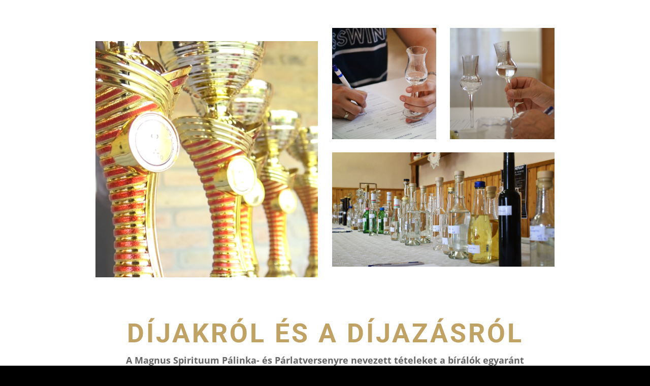

--- FILE ---
content_type: text/css
request_url: http://magnusspirituum.hu/wp-content/et-cache/1649/et-core-unified-deferred-1649.min.css?ver=1756055079
body_size: 6033
content:
.et_pb_section_3.et_pb_section,.et_pb_section_4.et_pb_section{padding-top:7px;padding-bottom:11px}.et_pb_row_7.et_pb_row{margin-right:auto!important;margin-bottom:24px!important;margin-left:auto!important}.et_pb_image_4,.et_pb_image_5{width:100%;max-width:100%!important;text-align:left;margin-left:0}.et_pb_image_4 .et_pb_image_wrap,.et_pb_image_4 img,.et_pb_image_5 .et_pb_image_wrap,.et_pb_image_5 img{width:100%}.et_pb_section_4,.et_pb_section_5,.et_pb_section_6{border-top-width:10px;border-top-color:#c0a264}.et_pb_row_8{min-height:174px}.et_pb_row_8.et_pb_row{padding-top:61px!important;padding-top:61px}.et_pb_text_7,.et_pb_text_8{font-size:22px;margin-bottom:10px!important;width:880px}.et_pb_text_7 h1,.et_pb_text_8 h1{line-height:1.3em;text-align:center}.et_pb_text_7 h4{font-family:'Roboto',Helvetica,Arial,Lucida,sans-serif;font-weight:700;text-transform:uppercase;font-size:22px;letter-spacing:1px;line-height:1.4em;text-align:left}.et_pb_text_8 h4{font-family:'Roboto',Helvetica,Arial,Lucida,sans-serif;font-weight:700;text-transform:uppercase;font-size:32px;letter-spacing:1px;line-height:1.4em;text-align:left}.et_pb_divider_6{width:880px;max-width:50px}.et_pb_divider_6:before,.et_pb_divider_10:before,.et_pb_divider_11:before,.et_pb_divider_12:before,.et_pb_divider_13:before{border-top-color:#c0a264;border-top-width:4px}.et_pb_text_9,.et_pb_text_10{font-size:22px;margin-bottom:10px!important}.et_pb_text_9 h4,.et_pb_text_10 h4{font-family:'Roboto',Helvetica,Arial,Lucida,sans-serif;font-weight:700;text-transform:uppercase;font-size:24px;letter-spacing:1px;line-height:1.4em}.et_pb_divider_7,.et_pb_divider_8{max-width:100px}.et_pb_divider_7:before,.et_pb_divider_8:before,.et_pb_divider_9:before{border-top-color:#c0a264;border-top-width:5px}.et_pb_blurb_12.et_pb_blurb .et_pb_module_header,.et_pb_blurb_12.et_pb_blurb .et_pb_module_header a,.et_pb_blurb_13.et_pb_blurb .et_pb_module_header,.et_pb_blurb_13.et_pb_blurb .et_pb_module_header a,.et_pb_blurb_14.et_pb_blurb .et_pb_module_header,.et_pb_blurb_14.et_pb_blurb .et_pb_module_header a,.et_pb_blurb_15.et_pb_blurb .et_pb_module_header,.et_pb_blurb_15.et_pb_blurb .et_pb_module_header a{font-family:'Roboto',Helvetica,Arial,Lucida,sans-serif;font-weight:700;text-transform:uppercase;font-size:18px;letter-spacing:1px;line-height:1.4em;text-align:left}.et_pb_blurb_12.et_pb_blurb p,.et_pb_blurb_13.et_pb_blurb p,.et_pb_blurb_14.et_pb_blurb p,.et_pb_blurb_15.et_pb_blurb p{line-height:1.8em}.et_pb_blurb_12.et_pb_blurb .et_pb_blurb_description,.et_pb_blurb_13.et_pb_blurb .et_pb_blurb_description,.et_pb_blurb_14.et_pb_blurb .et_pb_blurb_description,.et_pb_blurb_15.et_pb_blurb .et_pb_blurb_description{text-align:left}.et_pb_blurb_12.et_pb_blurb,.et_pb_blurb_13.et_pb_blurb,.et_pb_blurb_14.et_pb_blurb,.et_pb_blurb_15.et_pb_blurb{font-size:16px;line-height:1.8em}.et_pb_blurb_12 .et_pb_blurb_content,.et_pb_blurb_13 .et_pb_blurb_content,.et_pb_blurb_14 .et_pb_blurb_content,.et_pb_blurb_15 .et_pb_blurb_content{max-width:880px}.et_pb_blurb_12 .et-pb-icon,.et_pb_blurb_13 .et-pb-icon,.et_pb_blurb_14 .et-pb-icon,.et_pb_blurb_15 .et-pb-icon{color:#c0a264;font-family:ETmodules!important;font-weight:400!important}.et_pb_section_5.et_pb_section,.et_pb_section_6.et_pb_section{margin-bottom:3px}.et_pb_text_11.et_pb_text{color:#c0a264!important}.et_pb_text_11{font-family:'Roboto',Helvetica,Arial,Lucida,sans-serif;font-size:84px;padding-bottom:10px!important}.et_pb_text_12{font-size:24px;margin-bottom:10px!important}.et_pb_text_12 h1{color:#000000!important}.et_pb_text_12 h4{font-family:'Roboto',Helvetica,Arial,Lucida,sans-serif;font-weight:700;text-transform:uppercase;font-size:28px;color:#000000!important;letter-spacing:1px;line-height:1.4em}.et_pb_divider_9,.et_pb_divider_10,.et_pb_divider_11,.et_pb_divider_12,.et_pb_divider_13{max-width:50px}.et_pb_text_13 h4,.et_pb_text_14 h4,.et_pb_text_15 h4,.et_pb_text_16 h4,.et_pb_text_17 h4,.et_pb_text_18 h4,.et_pb_text_19 h4,.et_pb_text_20 h4,.et_pb_text_21 h4,.et_pb_text_22 h4,.et_pb_text_23 h4,.et_pb_text_24 h4,.et_pb_text_25 h4,.et_pb_text_26 h4,.et_pb_text_27 h4,.et_pb_text_28 h4,.et_pb_text_29 h4,.et_pb_text_30 h4,.et_pb_text_32 h4,.et_pb_text_34 h4,.et_pb_text_36 h4,.et_pb_text_38 h4{font-family:'Roboto',Helvetica,Arial,Lucida,sans-serif;font-weight:700;text-transform:uppercase;letter-spacing:1px;line-height:1.4em}.et_pb_text_13,.et_pb_text_14,.et_pb_text_15,.et_pb_text_16,.et_pb_text_17,.et_pb_text_18,.et_pb_text_19,.et_pb_text_20,.et_pb_text_21,.et_pb_text_22,.et_pb_text_23,.et_pb_text_24,.et_pb_text_25,.et_pb_text_26,.et_pb_text_27,.et_pb_text_28,.et_pb_text_29,.et_pb_text_30,.et_pb_text_32,.et_pb_text_34,.et_pb_text_36,.et_pb_text_38{margin-bottom:10px!important}.et_pb_section_7.et_pb_section,.et_pb_section_8.et_pb_section{margin-top:-6px}.et_pb_text_31.et_pb_text{color:#2a2a2a!important}.et_pb_text_31{font-family:'Roboto',Helvetica,Arial,Lucida,sans-serif;font-size:44px;padding-bottom:10px!important}.et_pb_text_33,.et_pb_text_35,.et_pb_text_37,.et_pb_text_39{line-height:1.8em;font-size:16px;line-height:1.8em;margin-top:-30px!important}.et_pb_text_7.et_pb_module,.et_pb_text_8.et_pb_module,.et_pb_divider_6.et_pb_module{margin-left:auto!important;margin-right:auto!important}.et_pb_divider_7.et_pb_module,.et_pb_divider_8.et_pb_module{margin-left:0px!important;margin-right:auto!important}@media only screen and (max-width:980px){.et_pb_image_4,.et_pb_image_5{text-align:center;margin-left:auto;margin-right:auto}.et_pb_section_4,.et_pb_section_5,.et_pb_section_6{border-top-width:10px;border-top-color:#c0a264}}@media only screen and (min-width:768px) and (max-width:980px){.et_pb_divider_7,.et_pb_divider_8,.et_pb_divider_9,.et_pb_divider_10,.et_pb_divider_11,.et_pb_divider_13{display:none!important}}@media only screen and (max-width:767px){.et_pb_section_4,.et_pb_section_5,.et_pb_section_6{border-top-width:10px;border-top-color:#c0a264}.et_pb_divider_7,.et_pb_divider_8,.et_pb_divider_9,.et_pb_divider_10,.et_pb_divider_11,.et_pb_divider_13{display:none!important}}